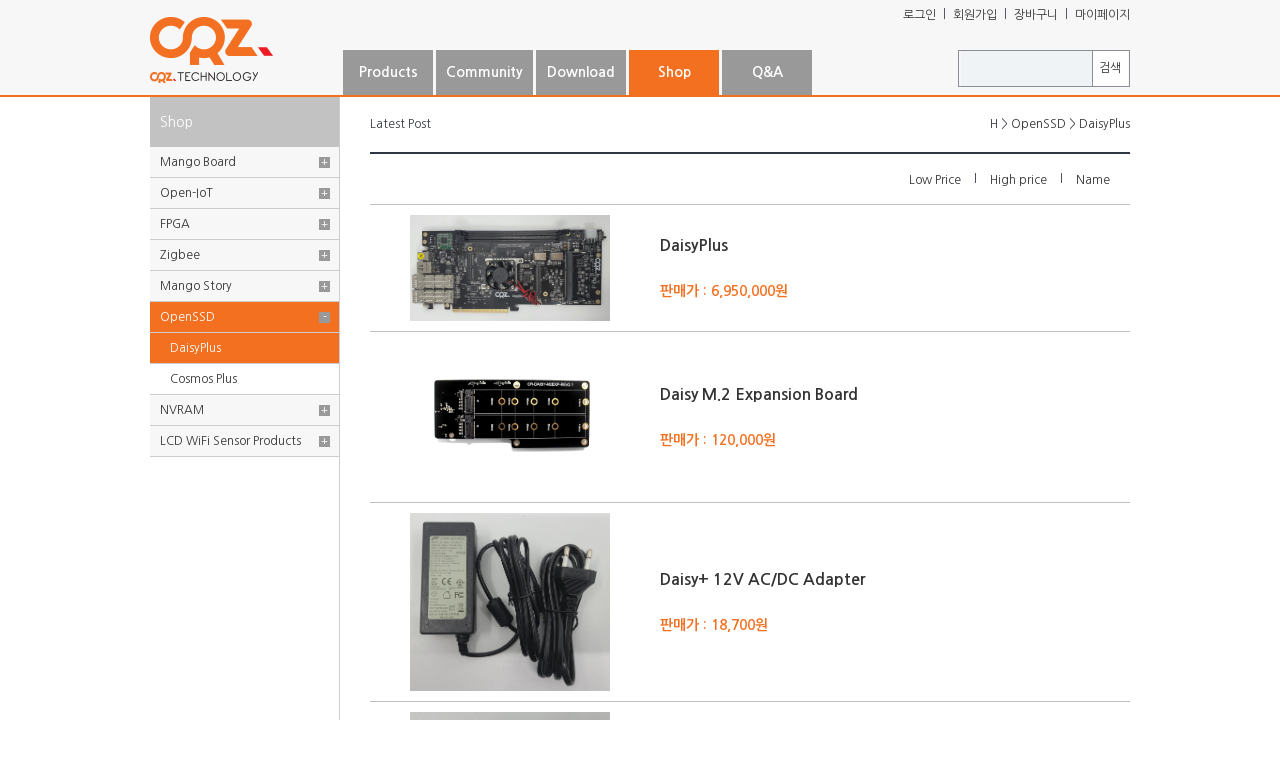

--- FILE ---
content_type: text/html; charset=UTF-8
request_url: http://crz-mart.com/shop/shopbrand.html?type=M&xcode=003&mcode=003
body_size: 11677
content:

<!DOCTYPE html PUBLIC "-//W3C//DTD HTML 4.01 Transitional//EN" "http://www.w3.org/TR/html4/loose.dtd">
<html>
<head>
<meta http-equiv="CONTENT-TYPE" content="text/html;charset=UTF-8">
<META http-equiv="Expires" content="-1"> 
<META http-equiv="Pragma" content="no-cache"> 
<META http-equiv="Cache-Control" content="No-Cache"> 
<meta http-equiv="Content-Script-Type" content="text/javascript">
<meta http-equiv="Content-Style-Type" content="text/css">
<meta http-equiv="X-UA-Compatible" content="IE=edge">
<meta name="viewport" content="width=1000">
<meta name="referrer" content="no-referrer-when-downgrade" />
<meta property="og:type" content="website" />
<meta property="og:url" content="http://www.crz-mart.com/shop/shopbrand.html?type=M&xcode=003&mcode=003" />
<script>
    var mtom_default_data = {
        login : "N",
        page_type : "shopbrand",
    };
  var _msTracker = window._msTracker = window._msTracker || [];
  _msTracker.push(['setRequestMethod', 'POST']);
  _msTracker.push(['setCustomDimension', 1, JSON.stringify(mtom_default_data)]);
  _msTracker.push(['trackPageView']);
  _msTracker.push(['enableLinkTracking']);
  (function() {
    var u="https://mk-log.makeshop.co.kr";
    _msTracker.push(['setTrackerUrl', u+'/analytics/events']);
    _msTracker.push(['setSiteId', 'mk-crztech']);
    var d=document, g=d.createElement('script'), s=d.getElementsByTagName('script')[0];
    g.async=true; g.src=u+'/static/js/analytics.js'; s.parentNode.insertBefore(g,s);
  })();
</script>
<title>OpenSSD > DaisyPlus</title>

<link type="text/css" rel="stylesheet" href="/shopimages/crztech/template/work/4119/common.css?r=1743627429" /><script type="text/javascript" src="https://ajax.googleapis.com/ajax/libs/jquery/1.8.0/jquery.min.js"></script>
</head>
<body>
<script type="text/javascript" src="/js/jquery-1.7.2.min.js"></script><script type="text/javascript" src="/js/lazyload.min.js"></script>
<script type="text/javascript">
function getCookiefss(name) {
    lims = document.cookie;
    var index = lims.indexOf(name + "=");
    if (index == -1) {
        return null;
    }
    index = lims.indexOf("=", index) + 1; // first character
    var endstr = lims.indexOf(';', index);
    if (endstr == -1) {
        endstr = lims.length; // last character
    }
    return unescape(lims.substring(index, endstr));
}
</script><script type="text/javascript">
var MOBILE_USE = '';
var DESIGN_VIEW = 'PC';

if (DESIGN_VIEW == 'RW' && typeof changeNaviTitleText == 'undefined') {
    // 상단 타이틀 변경
    function changeNaviTitleText(newText) {
        const naviTitleElement = document.querySelector('.navi-title span');
        if (naviTitleElement) {
            naviTitleElement.textContent = newText;
        }
    }
}
</script><script type="text/javascript" src="/js/flash.js"></script>
<script type="text/javascript" src="/js/neodesign/rightbanner.js"></script>
<script type="text/javascript" src="/js/bookmark.js"></script>
<style type="text/css">

.MS_search_word { }

</style>

<script type="text/javascript" src="/js/jquery.shopbrand.js"></script>

<script type="text/javascript">

var pre_ORBAS = '';
var pre_min_amount = '1';
var pre_product_uid = '';
var pre_product_name = '';
var pre_product_price = '';
var pre_option_type = '';
var pre_option_display_type = '';
var pre_optionJsonData = '';
var IS_LOGIN = 'false';
var is_bulk = 'N';
var bulk_arr_info = [];
var pre_min_add_amount = '1';
var pre_max_amount = '100000';

    var is_unify_opt = '1' ? true : false; 
    var pre_baskethidden = '';

var is_unify_opt = true;
var ORBAS = '';
var min_amount = '1';
var min_add_amount = '1';
var max_amount = '100000';
var product_uid = '';
var product_name = '';
var product_price = '';
var option_type = '';
var option_display_type = '';
var is_dummy = null;
var is_exist = null;
var optionJsonData = '';
var view_member_only_price = '';
var IS_LOGIN = 'false';
var shop_language = 'kor';
var is_bulk = 'N';
var bulk_arr_info = [];
var use_option_limit = '';
var design_view = 'PC';

</script>

<link type="text/css" rel="stylesheet" href="/shopimages/crztech/template/work/4119/shopbrand.css?t=201504231821" />
<div id='blk_scroll_wings'><script type='text/javascript' src='/html/shopRbanner.html?param1=1' ></script></div>
<div id='cherrypicker_scroll'></div>
<div id="wrap">
    <div id="header">
	<div class="wrap">
		<div class="block1">
			<a href="http://www.mangoboard.com/main/"><h1 class="logo"><span class="blind">CRZ.TECHNOLOGY</span></h1></a>
			<a href="http://www.mangoboard.com/main/?cate1=9" class="menu"><b>Products</b></a>
			<a href="http://www.mangoboard.com/main/?cate1=10" class="menu"><b>Community</b></a>
			<a href="http://www.mangoboard.com/main/?cate1=23" class="menu"><b>Download</b></a>
			<a href="/" class="menu on"><b>Shop</b></a>
			<a href="http://www.mangoboard.com/board/" class="menu"><b>Q&A</b></a>
		</div>

		<div style="position:absolute;top:0px;right:0px;line-height:28px;">
						<a href="/shop/member.html?type=login">로그인</a> ㅣ 
			<a href="/shop/idinfo.html">회원가입</a> ㅣ 
						<a href="/shop/basket.html">장바구니</a> ㅣ 
			<a href="/shop/confirm_login.html?type=myorder">마이페이지</a>
		</div>

		<div class="block2 top_search">
			<form action="/shop/shopbrand.html" method="post" name="search">				<input name="search" onkeydown="CheckKey_search();" value=""  class="MS_search_word" /><a href="javascript:search_submit();">검색</a>
			</form>		</div>
	</div>
</div>
<script type="text/javascript" src="/shopimages/crztech/template/work/4119/header.1.js?t=201507140935"></script>
    <div id="middle">
		<div class="wrap">





			<div class="block1 left_menu" id="left_menu_wrap">
	<h2 class="title">Shop</h2>
	<ul class="main">
				<li class="depth2"><a href="/shop/shopbrand.html?type=X&xcode=006" class="link ">Mango Board</a>
			<ul class="sub">
								<li class="depth3"><a href="/shop/shopbrand.html?type=M&xcode=006&mcode=016" class="link2 ">CPU Modules</a></li>
								<li class="depth3"><a href="/shop/shopbrand.html?type=M&xcode=006&mcode=024" class="link2 ">Mango-AM62Px</a></li>
								<li class="depth3"><a href="/shop/shopbrand.html?type=M&xcode=006&mcode=023" class="link2 ">Mango-AM62x</a></li>
								<li class="depth3"><a href="/shop/shopbrand.html?type=M&xcode=006&mcode=020" class="link2 ">CDS100(RS485)</a></li>
								<li class="depth3"><a href="/shop/shopbrand.html?type=M&xcode=006&mcode=021" class="link2 ">Renesas Synergy</a></li>
								<li class="depth3"><a href="/shop/shopbrand.html?type=M&xcode=006&mcode=001" class="link2 ">MangoM32(STM32F103)</a></li>
								<li class="depth3"><a href="/shop/shopbrand.html?type=M&xcode=006&mcode=002" class="link2 ">MangoM32F2(STM32F207)</a></li>
								<li class="depth3"><a href="/shop/shopbrand.html?type=M&xcode=006&mcode=019" class="link2 ">Mango-M32F4</a></li>
								<li class="depth3"><a href="/shop/shopbrand.html?type=M&xcode=006&mcode=003" class="link2 ">Mango-E-Toi(STM32F103)</a></li>
								<li class="depth3"><a href="/shop/shopbrand.html?type=M&xcode=006&mcode=004" class="link2 ">MangoZ1(STM32+ZIGBEE)</a></li>
								<li class="depth3"><a href="/shop/shopbrand.html?type=M&xcode=006&mcode=007" class="link2 ">MangoAK1(ATmega 128)</a></li>
								<li class="depth3"><a href="/shop/shopbrand.html?type=M&xcode=006&mcode=008" class="link2 ">Mango1808(AM1808)</a></li>
								<li class="depth3"><a href="/shop/shopbrand.html?type=M&xcode=006&mcode=017" class="link2 ">Mango-AM335x-ST</a></li>
								<li class="depth3"><a href="/shop/shopbrand.html?type=M&xcode=006&mcode=009" class="link2 ">MangoDSC(S3C2416)</a></li>
								<li class="depth3"><a href="/shop/shopbrand.html?type=M&xcode=006&mcode=018" class="link2 ">Mango-IMX6Q</a></li>
								<li class="depth3"><a href="/shop/shopbrand.html?type=M&xcode=006&mcode=022" class="link2 ">Mango-CLS1043A</a></li>
							</ul>
		</li>
				<li class="depth2"><a href="/shop/shopbrand.html?type=X&xcode=001" class="link ">Open-IoT</a>
			<ul class="sub">
								<li class="depth3"><a href="/shop/shopbrand.html?type=M&xcode=001&mcode=003" class="link2 ">IoT Gateway</a></li>
								<li class="depth3"><a href="/shop/shopbrand.html?type=M&xcode=001&mcode=001" class="link2 ">IoT Things</a></li>
							</ul>
		</li>
				<li class="depth2"><a href="/shop/shopbrand.html?type=X&xcode=008" class="link ">FPGA</a>
			<ul class="sub">
								<li class="depth3"><a href="/shop/shopbrand.html?type=M&xcode=008&mcode=001" class="link2 ">GB1 Xilinx Spartan-6</a></li>
								<li class="depth3"><a href="/shop/shopbrand.html?type=M&xcode=008&mcode=002" class="link2 ">GoldenBell2</a></li>
							</ul>
		</li>
				<li class="depth2"><a href="/shop/shopbrand.html?type=X&xcode=007" class="link ">Zigbee</a>
			<ul class="sub">
								<li class="depth3"><a href="/shop/shopbrand.html?type=M&xcode=007&mcode=001" class="link2 ">Module</a></li>
								<li class="depth3"><a href="/shop/shopbrand.html?type=M&xcode=007&mcode=002" class="link2 ">Debug</a></li>
							</ul>
		</li>
				<li class="depth2"><a href="/shop/shopbrand.html?type=X&xcode=002" class="link ">Mango Story</a>
			<ul class="sub">
								<li class="depth3"><a href="/shop/shopbrand.html?type=M&xcode=002&mcode=007" class="link2 ">Mango Story 7(FPGA)</a></li>
								<li class="depth3"><a href="/shop/shopbrand.html?type=M&xcode=002&mcode=001" class="link2 ">Mango Story 6(Firmware)</a></li>
								<li class="depth3"><a href="/shop/shopbrand.html?type=M&xcode=002&mcode=002" class="link2 ">Mango Story 5(Android)</a></li>
								<li class="depth3"><a href="/shop/shopbrand.html?type=M&xcode=002&mcode=003" class="link2 ">Mango Story 4.0(Wince)</a></li>
								<li class="depth3"><a href="/shop/shopbrand.html?type=M&xcode=002&mcode=004" class="link2 ">Mango Story 3.0(실전 STM32)</a></li>
								<li class="depth3"><a href="/shop/shopbrand.html?type=M&xcode=002&mcode=005" class="link2 ">Mango Story 2.0(기본 STM32)</a></li>
								<li class="depth3"><a href="/shop/shopbrand.html?type=M&xcode=002&mcode=006" class="link2 ">Mango Story 1.1</a></li>
							</ul>
		</li>
				<li class="depth2"><a href="/shop/shopbrand.html?type=X&xcode=003" class="link on">OpenSSD</a>
			<ul class="sub">
								<li class="depth3"><a href="/shop/shopbrand.html?type=M&xcode=003&mcode=003" class="link2 on">DaisyPlus</a></li>
								<li class="depth3"><a href="/shop/shopbrand.html?type=M&xcode=003&mcode=001" class="link2 ">Cosmos Plus </a></li>
							</ul>
		</li>
				<li class="depth2"><a href="/shop/shopbrand.html?type=X&xcode=004" class="link ">NVRAM</a>
			<ul class="sub">
								<li class="depth3"><a href="/shop/shopbrand.html?type=M&xcode=004&mcode=001" class="link2 ">TUNA 2.0</a></li>
							</ul>
		</li>
				<li class="depth2"><a href="/shop/shopbrand.html?type=X&xcode=005" class="link ">LCD WiFi Sensor Products</a>
			<ul class="sub">
								<li class="depth3"><a href="/shop/shopbrand.html?type=M&xcode=005&mcode=002" class="link2 ">Wireless</a></li>
								<li class="depth3"><a href="/shop/shopbrand.html?type=M&xcode=005&mcode=003" class="link2 ">Sensor Boards</a></li>
								<li class="depth3"><a href="/shop/shopbrand.html?type=M&xcode=005&mcode=001" class="link2 ">LCDs</a></li>
								<li class="depth3"><a href="/shop/shopbrand.html?type=M&xcode=005&mcode=004" class="link2 ">Camera</a></li>
								<li class="depth3"><a href="/shop/shopbrand.html?type=M&xcode=005&mcode=005" class="link2 ">UART Module</a></li>
								<li class="depth3"><a href="/shop/shopbrand.html?type=M&xcode=005&mcode=006" class="link2 ">JTAG Module</a></li>
								<li class="depth3"><a href="/shop/shopbrand.html?type=M&xcode=005&mcode=007" class="link2 ">Cable</a></li>
								<li class="depth3"><a href="/shop/shopbrand.html?type=M&xcode=005&mcode=008" class="link2 ">Adapter</a></li>
								<li class="depth3"><a href="/shop/shopbrand.html?type=M&xcode=005&mcode=009" class="link2 ">Componets (etc)</a></li>
							</ul>
		</li>
			</ul>
</div>

<script type="text/javascript" src="/shopimages/crztech/template/work/4119/menu.1.js?t=201501091711"></script>
			<div class="block2">
				

				<div class="product_list">
				<div class="caption">
					<div class="title">Latest Post</div>
					<div class="navi">
						<a href="/">H</a>
						 &gt; <a href="/shop/shopbrand.html?xcode=003&type=X">OpenSSD</a>						 &gt; <a href="/shop/shopbrand.html?xcode=003&type=M&mcode=003">DaisyPlus</a>											</div>
				</div>
				
				
				<div class="product_order">
					<a href="javascript:sendsort('price')">Low Price</a> l 
					<a href="javascript:sendsort('price2')">High price</a> l 
										<a href="javascript:sendsort('branddesc')">Name</a>
									</div>
				
								<table cellpadding="0" cellspacing="0" class="list_table">
					<colgroup>
						<col width="280" />
						<col width="*" />
					</colgroup>
										<tr>
						<td class="thumb"><a href="/shop/shopdetail.html?branduid=1979098&xcode=003&mcode=003&scode=&type=X&sort=order&cur_code=003003&search=&GfDT=bml4W1w%3D"><img class="MS_prod_img_m" src="/shopimages/crztech/0030030000022.jpg?1619000521" alt="상품 섬네일" /></a></td>
						<td class="info">
							<ul>
								<li class="dsc"><a href="/shop/shopdetail.html?branduid=1979098&xcode=003&mcode=003&scode=&type=X&sort=order&cur_code=003003&search=&GfDT=bml4W1w%3D"><span class='MK-product-icons'></span> DaisyPlus</a></li>
								<!--li class="manufacture"><a href="/shop/shopdetail.html?branduid=1979098&xcode=003&mcode=003&scode=&type=X&sort=order&cur_code=003003&search=&GfDT=bml4W1w%3D">제조사 : DaisyPlus</a></li-->
								<li class="price"><a href="/shop/shopdetail.html?branduid=1979098&xcode=003&mcode=003&scode=&type=X&sort=order&cur_code=003003&search=&GfDT=bml4W1w%3D">판매가 : 6,950,000원</a></li>
							</ul>
						</td>
					</tr>
										<tr>
						<td class="thumb"><a href="/shop/shopdetail.html?branduid=1979461&xcode=003&mcode=003&scode=&type=X&sort=order&cur_code=003003&search=&GfDT=bml%2FW10%3D"><img class="MS_prod_img_m" src="/shopimages/crztech/0030030000032.jpg?1625653778" alt="상품 섬네일" /></a></td>
						<td class="info">
							<ul>
								<li class="dsc"><a href="/shop/shopdetail.html?branduid=1979461&xcode=003&mcode=003&scode=&type=X&sort=order&cur_code=003003&search=&GfDT=bml%2FW10%3D"><span class='MK-product-icons'></span> Daisy M.2 Expansion Board</a></li>
								<!--li class="manufacture"><a href="/shop/shopdetail.html?branduid=1979461&xcode=003&mcode=003&scode=&type=X&sort=order&cur_code=003003&search=&GfDT=bml%2FW10%3D">제조사 : Daisy</a></li-->
								<li class="price"><a href="/shop/shopdetail.html?branduid=1979461&xcode=003&mcode=003&scode=&type=X&sort=order&cur_code=003003&search=&GfDT=bml%2FW10%3D">판매가 : 120,000원</a></li>
							</ul>
						</td>
					</tr>
										<tr>
						<td class="thumb"><a href="/shop/shopdetail.html?branduid=1982002&xcode=003&mcode=003&scode=&type=X&sort=order&cur_code=003003&search=&GfDT=am53Uw%3D%3D"><img class="MS_prod_img_m" src="/shopimages/crztech/0030030000052.jpg?1675928737" alt="상품 섬네일" /></a></td>
						<td class="info">
							<ul>
								<li class="dsc"><a href="/shop/shopdetail.html?branduid=1982002&xcode=003&mcode=003&scode=&type=X&sort=order&cur_code=003003&search=&GfDT=am53Uw%3D%3D"><span class='MK-product-icons'></span> Daisy+  12V AC/DC Adapter</a></li>
								<!--li class="manufacture"><a href="/shop/shopdetail.html?branduid=1982002&xcode=003&mcode=003&scode=&type=X&sort=order&cur_code=003003&search=&GfDT=am53Uw%3D%3D">제조사 : </a></li-->
								<li class="price"><a href="/shop/shopdetail.html?branduid=1982002&xcode=003&mcode=003&scode=&type=X&sort=order&cur_code=003003&search=&GfDT=am53Uw%3D%3D">판매가 : 18,700원</a></li>
							</ul>
						</td>
					</tr>
										<tr>
						<td class="thumb"><a href="/shop/shopdetail.html?branduid=1982001&xcode=003&mcode=003&scode=&type=X&sort=order&cur_code=003003&search=&GfDT=amd3Ug%3D%3D"><img class="MS_prod_img_m" src="/shopimages/crztech/0030030000042.jpg?1675928481" alt="상품 섬네일" /></a></td>
						<td class="info">
							<ul>
								<li class="dsc"><a href="/shop/shopdetail.html?branduid=1982001&xcode=003&mcode=003&scode=&type=X&sort=order&cur_code=003003&search=&GfDT=amd3Ug%3D%3D"><span class='MK-product-icons'></span> Daisy+ Power Cable</a></li>
								<!--li class="manufacture"><a href="/shop/shopdetail.html?branduid=1982001&xcode=003&mcode=003&scode=&type=X&sort=order&cur_code=003003&search=&GfDT=amd3Ug%3D%3D">제조사 : </a></li-->
								<li class="price"><a href="/shop/shopdetail.html?branduid=1982001&xcode=003&mcode=003&scode=&type=X&sort=order&cur_code=003003&search=&GfDT=amd3Ug%3D%3D">판매가 : 11,000원</a></li>
							</ul>
						</td>
					</tr>
									</table>
				

				<center style="margin-top:20px;">
				<div class="page_wrap">
					<a class="prev_off"><span class="blind">[이전]</span></a><a href="/shop/shopbrand.html?type=X&xcode=003&mcode=003&sort=&page=1" class="on">1</a><a class="next_off"><span class="blind">[다음]</span></a>				</div>
				</center>

				


							</div>


			</div>




        </div><!-- #contentWrap -->
    </div><!-- #contentWrapper-->
    <hr />
    <div id="footer">
	<div class="block1">
		<div class="wrap">
			<div class="share">
				<a href="#" onclick="snsShare('facebook');return false;" class="facebook"><span class="blind">페이스북 알리기</span></a>
				<a href="#" onclick="snsShare('twitter');return false;" class="twitter"><span class="blind">트위터 알리기</span></a>
				<a href="#" onclick="snsShare('google');return false;" class="google"><span class="blind">구글+ 알리기</span></a>
			</div>
			<a href="#" onclick="$(window).scrollTop(0);return false;" class="btn_goTop"><span class="blind">위로</span></a>
		</div>
	</div>
	<div class="block2">
		<div class="wrap">
			<h1 class="logo"><span class="blind">CRZ.TECHNOLOGY</span></h1>
			<p class="copy">
				<a href="javascript:view_join_terms();"><b>이용약관</b></a>&nbsp;&nbsp;|&nbsp;&nbsp;<a href="javascript:bottom_privacy();"><b>개인정보취급방침</b></a><br>
				씨알지 테크놀러지(주)&nbsp;&nbsp;|&nbsp;&nbsp;통신판매신고번호 : 제 2011-경기성남-0640호&nbsp;&nbsp;ㅣ&nbsp;&nbsp;개인정보관리 책임자 : 전종인&nbsp;&nbsp;ㅣ&nbsp;&nbsp;사업자등록번호 : 129-86-34993<br>				
				대표 : 박선호&nbsp;&nbsp;|&nbsp;&nbsp;경기도 성남시 분당구 야탑동 분당테크노파크 D동 905호, 463-760&nbsp;&nbsp;|&nbsp;&nbsp;Tel : 031-701-5057&nbsp;&nbsp;|&nbsp;&nbsp;Fax : 031-701-5024&nbsp;&nbsp;|&nbsp;&nbsp;help@crz-tech.com<br>
				703 D-dong Bundang Techno Park 151 Yatap dong Bundang gu, Sungnam-City, Kyungki-Do, 463-760<br>
				
				<span style="color:#979797;">Copyright ⓒ2014 CRZ. All Right Reserved.</span><br>
			</p>
		</div>
	</div>
</div></div><!-- #wrap -->

<style type="text/css">

/** 옵션 미리보기 기본 스타일, 변경시에는 앞에 #MK_opt_preview 를 붙여서 개별디자인에 넣으면 ok **/
.mk_option_preview_outer {
    display : inline;
}
.mk_option_preview {
    background-color : white;
}
.mk_prd_option_list {
    color : #404040;
    font-size : 8pt;
    font-family : dotum;
    list-style : none;
    padding : 3px 3px 0;
    background-color : white;
    border : 1px solid #7899C2;
    width : 170px;
    margin : 0;
    text-align : left;
}

.mk_prd_option_list LI {
    line-height : 1.4;
    margin : 5px 0;
    display : block;
}

.mk_prd_option_list .mk_bt_opt_close {
    text-align : right;
}

.mk_prd_option_list .option-soldout {
    color : red;
}

/** 옵션 미리보기 - 리스트 **/
.mk_prd_option_list LI UL {
    list-style : none;
    padding : 0;
    margin : 4px 0 0 10px;
}

.mk_prd_option_list LI UL LI {
    line-height : 1.4;
    padding : 0;
    margin : 0;
}

.mk_prd_option_list LI H3 {
    margin : 0;
    font-size : 9pt;
}
/** 옵션 미리보기 - 조합 **/
.mk_prd_option_list .option-name {
    padding : 2px;
    background-color : #D6E5F7;
    color : #405F95;
    border-left : 2px solid #BBC9E3;
}
.mk_prd_option_list .option-required {
    color : red;
}
.mk_prd_option_list .mk_opt_oneclick {position: relative; padding-left: 22px; line-height: 19px;}
.mk_prd_option_list .mk_oneclick_image,
.mk_prd_option_list .mk_oneclick_color { position: absolute; top:0; left: 0; border: 1px solid #231f20;}
.mk_prd_option_list .mk_oneclick_image { line-height: 1px;}
.mk_prd_option_list .mk_oneclick_image img {width: 17px; height: 17px;}
.mk_prd_option_list .mk_oneclick_color {display:inline-block; width: 17px; height: 17px;}

</style>

<iframe id="loginiframe" name="loginiframe" style="display: none;" frameborder="no" scrolling="no"></iframe>

<div id='MK_basketpage' name='MK_basketpage' style='position:absolute; visibility: hidden;'></div>

                    <div id="MK_opt_preview" class="mk_option_preview layer-opt-preview" style="position:absolute;z-index:100;top:0;"></div>

                <div id="detailpage" name="detailpage" style="position:absolute; visibility:hidden;"></div>

                    <div id="MS_popup_product_benefit_list" style="display:none"></div>

<form name="product_form" method="post" id="product_form" action="/shop/basket.html">
    <input type="hidden" name="xcode" value="003" />
    <input type="hidden" name="mcode" value="003" />
    <input type="hidden" name="typep" value="X" />
    <input type="hidden" name="MOBILE_USE" value="NO" />
    <input type="hidden" name="ordertype" />
    <input type="hidden" name="list_mode" />
    <input type="hidden" name="listBasketStock" value="Y" />
    <input type="hidden" name="is_wish_opt" value="" />
    <input type="hidden" name="listBuyPvdOrderType" id="listBuyPvdOrderType" value="" />
    <input type="hidden" name="is_list_buy" value="8" />
    <input type="hidden" name="BasketBasam" id="BasketBasam" value="N" />
    <input type="hidden" name="nowBasketCount" id="nowBasketCount" value="0" />
    <input type="hidden" name="BasketMaxCount" id="BasketMaxCount" value="200" />
    <input type="hidden" name="listBuySelectCount" id="listBuySelectCount" value="N" />
    <input type="hidden" name="listBuyTempid" id="listBuyTempid" value="" />
    <input type="hidden" name="listBuyBuyOpt" id="listBuyBuyOpt" value="N" />
    <input type="hidden" name="wish_action_type" value="insert" />
    <input type="hidden" name="page_type" value="shopbrand" />
    <input type="hidden" name="wish_data_type" value="ones" />
</form>

<form action="/shop/shopbrand.html" method="post" name="hashtagform">
    <input type="hidden" name="search" />
    <input type="hidden" name="search_ref" value="hashtag" />
</form> 

    <script src="/js/category_search_filter.js?v=1742875177"></script>
    <script>
        // 분류 내 정렬 시 category_search_filter 값을 바로 사용하기 때문에 window.load 이벤트 제외함
        var category_search_filter;
        if (document.querySelectorAll("input[name^='category_filter_item[']").length > 0) {
            category_search_filter = new CategorySearchFilter({
                xcode: "003",
                mcode: "003",
                scode: "",
                type: "X",
                sort: "order",                auto_submit: true,
                display_color : false
            });
            category_search_filter.event();
        }
    </script>

    <script src="/js/wishlist.js?v=1762822839"></script>
    <script>
        window.addEventListener('load', function() {
            var makeshop_wishlist = new makeshopWishlist();
            makeshop_wishlist.init();
            makeshop_wishlist.observer();
        });
    </script>

<script type="text/javascript" src="/js/neodesign/detailpage.js?ver=1764032444"></script>
<script type="text/javascript" src="/js/neodesign/product_list.js?r=20260127014005"></script>
<script type="text/javascript" src="/js/jquery.language.js"></script>
<script type="text/javascript" src="/js/neodesign/basket_send.js?ver=r245787"></script>
<script type="text/javascript" src="/js/jquery-datepicker-ko.js"></script>
<script type="text/javascript" src="/js/shopbrand.js"></script>

<script type="text/javascript">



function CheckKey_search() {
    key = event.keyCode;
    if (key == 13) {
        
        document.search.submit();
    }
}

function search_submit() {
    var oj = document.search;
    if (oj.getAttribute('search') != 'null') {
        var reg = /\s{2}/g;
        oj.search.value = oj.search.value.replace(reg, '');
        oj.submit();
    }
}

function topnotice(temp, temp2) {
    window.open("/html/notice.html?date=" + temp + "&db=" + temp2, "", "width=450,height=450,scrollbars=yes");
}
function notice() {
    window.open("/html/notice.html?mode=list", "", "width=450,height=450,scrollbars=yes");
}

        function view_join_terms() {
            window.open('/html/join_terms.html','join_terms','height=570,width=590,scrollbars=yes');
        }

    function bottom_privacy() {
        window.open('/html/privacy.html', 'privacy', 'height=570,width=590,scrollbars=yes');
    }

var db = 'crztech';

var baskethidden = '';

function send_wish_brand(idx) {
    login_chk(); return;
    var _form = document.product_form;
    var _j_form = $('#product_form');
    if (true === check_product_auth(idx, 'adult')) {
            var adult_alert_msg = (idx == 'ALL') ? "성인인증이 필요한 상품이 포함되어 있습니다.\n성인인증페이지로 이동하시겠습니까?" : "이 상품은 성인인증이 필요합니다.\n성인인증페이지로 이동하시겠습니까?";
    if (true === confirm(adult_alert_msg)) {
        location.href = "/shop/adult.html?type=shopbrand&code=003&mcode=003&scode=&xtype=X&is_list_buy=8&adult_return_url=%2Fshop%2Fshopbrand.html%3Ftype%3DM%26xcode%3D003%26mcode%3D003";
        return;
    } else {
        // 취소시 페이지 이동X
        return;
    }

    }
    if (false === create_option_input_list(_form, 'wish', idx)) {
        return;
    }

    jQuery.ajax({
        url  : 'wish.action.html',
        type : 'POST',
        data : _j_form.serializeArray(),
        dataType: 'json',
        success: function(response) {
            if (response.success == true) {
                alert("Wish List에 등록되었습니다.\n장바구니 또는 마이페이지 상품보관함에서\n확인하실 수 있습니다.");
            } else {
                if (response.message != '') {
                    alert(response.message);
                }
                return;
            }
        }
    });
    return;
}function login_chk() {
    alert('회원에게만 제공이 되는 서비스입니다.\n우선 로그인을 하여 주시기 바랍니다.');
    location.href = "/shop/member.html?type=shopbrand&code=003&mcode=003&scode=&xtype=X";
}
function send_brand(temp, idx) {
    var _form = document.product_form;
    var _j_form = $('#product_form');   
    _form.listBuySelectCount.value = 'N'; // 선택상품값 초기화

    if (temp == 'baro') {
        _form.ordertype.value ='baro';
        _form.ordertype.value += "|parent.|layer";
        _form.target = "loginiframe";
    } else {
        _form.ordertype.value = '';
        _form.target = "";
    }
    if (true === check_product_auth(idx, 'adult')) {
            var adult_alert_msg = (idx == 'ALL') ? "성인인증이 필요한 상품이 포함되어 있습니다.\n성인인증페이지로 이동하시겠습니까?" : "이 상품은 성인인증이 필요합니다.\n성인인증페이지로 이동하시겠습니까?";
    if (true === confirm(adult_alert_msg)) {
        location.href = "/shop/adult.html?type=shopbrand&code=003&mcode=003&scode=&xtype=X&is_list_buy=8&adult_return_url=%2Fshop%2Fshopbrand.html%3Ftype%3DM%26xcode%3D003%26mcode%3D003";
        return;
    } else {
        // 취소시 페이지 이동X
        return;
    }

    }
    if (false === create_option_input_list('product_form', 'basket', idx, temp)) {
        _form.ordertype.value = '';
        _form.target = "";
        return;
    }
    _form.action = 'basket.html';
    _form.list_mode.value = 'brand_basket';
    common_basket_send(_form, true);
} //function send_brand(temp, idx)
function pager_move(url) {
    // 체크박스 가상태그 있는 경우에만 사용
    if ($(".MS_product_checkbox") != undefined) {
        var check_cnt = 0;
        $.each($(".MS_product_checkbox"), function() {
            if (true == $(this).is(":checked") && $(this).attr('disabled') != 'disabled') {
                check_cnt++;
            }
        });
        // 하나라도 체크하면 confirm창 띄움
        if (check_cnt > 0 && (false === confirm('페이지 이동 시, 선택한 상품이 초기화 됩니다. 이동하시겠습니까?'))) return;
    }
    location.href = url;
}


function sendsort(temp) {        var filter_keyword_ids = "";
        if (typeof category_search_filter !== 'undefined' && category_search_filter.items.length > 0) {
            var itemKeywordIds = category_search_filter.items.map(item => item.keyword_id);
            filter_keyword_ids = itemKeywordIds.join(",");
        }
        location.href = "/shop/shopbrand.html?xcode=003&mcode=003&type=X&scode=&sort=" + temp + "&filter_keyword_ids="+filter_keyword_ids;
}

function pagemove(temp) {
    location.href = "/shop/shopbrand.html?xcode=003&mcode=003&type=X&scode=&page=" + temp + "&sort=order";
}

function go_hashtag(search) {
    document.hashtagform.search.value = search;
    document.hashtagform.submit();
}   

function hanashopfree() {
    
}

        function changeviewtype(type) {            location.href = "/shop/shopbrand.html?xcode=003&mcode=003&type=X&scode=&sort=order&viewtype=" + type;
        }

    (function ($) {
        $(function() {
            //select_sort
            $('#MS_select_sort').change(function() {
                sendsort(this.options[this.selectedIndex].value);
            });

            $('#MS_select_category, #MS_select_category2').change(function() {                location.href = this.options[this.selectedIndex].value;
            });
        });
    })(jQuery);

</script>
    <style type="text/css">
        .setPopupStyle { height:100%; min-height:100%; overflow:hidden !important; touch-action:none; }
    </style>
    <script src="/js/referer_cookie.js"></script>
    <script>
        window.addEventListener('load', function() {
            var referer_cookie = new RefererCookie();
            referer_cookie.addService(new EnuriBrandStoreCookie());
            referer_cookie.handler();
        });
    </script><script type="text/javascript">
if (typeof getCookie == 'undefined') {
    function getCookie(cookie_name) {
        var cookie = document.cookie;
        if (cookie.length > 0) {
            start_pos = cookie.indexOf(cookie_name);
            if (start_pos != -1) {
                start_pos += cookie_name.length;
                end_pos = cookie.indexOf(';', start_pos);
                if (end_pos == -1) {
                    end_pos = cookie.length;
                }
                return unescape(cookie.substring(start_pos + 1, end_pos));
            } else {
                return false;
            }
        } else {
            return false;
        }
    }
}
if (typeof setCookie == 'undefined') {
    function setCookie(cookie_name, cookie_value, expire_date, domain) {
        var today = new Date();
        var expire = new Date();
        expire.setTime(today.getTime() + 3600000 * 24 * expire_date);
        cookies = cookie_name + '=' + escape(cookie_value) + '; path=/;';

        if (domain != undefined) {
            cookies += 'domain=' + domain +  ';';
        }  else if (document.domain.match('www.') != null) {
            cookies += 'domain=' + document.domain.substr(3) + ';';
        }
        if (expire_date != 0) cookies += 'expires=' + expire.toGMTString();
        document.cookie = cookies;
    }
}



function MSLOG_loadJavascript(url) {
    var head= document.getElementsByTagName('head')[0];
    var script= document.createElement('script');
    script.type= 'text/javascript';
    var loaded = false;
    script.onreadystatechange= function () {
        if (this.readyState == 'loaded' || this.readyState == 'complete')
        { if (loaded) { return; } loaded = true; }
    }
    script.src = url;
    head.appendChild(script);
}
var MSLOG_charset = "euc-kr";
var MSLOG_server  = "/log/log22";
var MSLOG_code = "crztech";
var MSLOG_var = "[base64]";

//파워앱에서만 사용
try {
    var LOGAPP_var = "";
    var LOGAPP_is  = "N";
    if (LOGAPP_is == "Y" && LOGAPP_var != "") {
        var varUA = navigator.userAgent.toLowerCase(); //userAgent 값 얻기
        if (varUA.match('android') != null) { 
            //안드로이드 일때 처리
            window.android.basket_call(LOGAPP_var);
        } else if (varUA.indexOf("iphone")>-1||varUA.indexOf("ipad")>-1||varUA.indexOf("ipod")>-1) { 
            //IOS 일때 처리
            var messageToPost = {LOGAPP_var: LOGAPP_var};
            window.webkit.messageHandlers.basket_call.postMessage(messageToPost);
        } else {
            //아이폰, 안드로이드 외 처리
        }
    }
} catch(e) {}
//파워앱에서만 사용 END

if (document.charset) MSLOG_charset = document.charset.toLowerCase();
if (document.characterSet) MSLOG_charset = document.characterSet.toLowerCase();  //firefox;
MSLOG_loadJavascript(MSLOG_server + "/js/mslog.js?r=" + Math.random());


</script>
<meta http-equiv="ImageToolbar" content="No" />
<script type="text/javascript" src="/js/cookie.js"></script>
<script type="text/javascript">
function __mk_open(url, name, option) {
    window.open(url, name, option);
    //return false;
}

function action_invalidity() {
    return false;
}
document.oncontextmenu = action_invalidity;
</script>
<script type="text/javascript"></script><script type="text/javascript"></script><script>


function getInternetExplorerVersion() {
    var rv = -1;
    if (navigator.appName == 'Microsoft Internet Explorer') {
    var ua = navigator.userAgent;
    var re = new RegExp("MSIE ([0-9]{1,}[\.0-9]{0,})");
    if (re.exec(ua) != null)
    rv = parseFloat(RegExp.$1);
    }
    return rv;
}

function showcherrypickerWindow(height,mode,db){
    cherrypicker_width = document.body.clientWidth;
    var isIe = /*@cc_on!@*/false;
    if (isIe) {
        cherrypicker_width = parseInt(cherrypicker_width + 18);
    }
    setCookie('cherrypicker_view','on', 0);

    
    document.getElementById('cherrypicker_layer').style.display = "block";
    document.getElementById('cherrypicker_layer').innerHTML = Createflash_return(cherrypicker_width,'','/flashskin/CherryPicker.swf?initial_xml=/shopimages/crztech/cherrypicker_initial.xml%3Fv=1769445605&product_xml=/shopimages/crztech/%3Fv=1769445605', 'cherrypicker_flash', '');
}

function load_cherrypicker(){
    cherrypicker_check = true;

    if (!document.getElementById('cherrypicker_layer')) {
        return;
    }


}
</script>
<script src="/js/product_rollover_image.js"></script>
<script>
    window.addEventListener('load', () => {
        // 페이지 로딩 시 롤오버 이미지가 존재하는 경우에만 스크립트 실행
        setTimeout(function () {
            // 페이지 로딩 시 롤오버 이미지가 존재하는 경우에만 스크립트 실행
            if (document.querySelectorAll('[rollover_onimg]').length > 0) {
                var productRolloverImage = new ProdctRolloverImage("pc");
                productRolloverImage.event();
            }
        }, 2000);
    });
</script>

<script type="text/javascript">
(function ($) {
    var discount_remain_timeout = setTimeout(function() {
        if (jQuery('.MS_remain_date').length > 0) {
            var discount_remain_timer = setInterval(function() {
                var now = new Date().getTime();
                jQuery('.MS_remain_date').each(function(idx, el) {
                    if (jQuery(el).attr('value').length > 0 && jQuery(el).attr('value') != '종료일 미정') {
                        var _end_date = new Date(jQuery(el).attr('value')).getTime();
                        var _remain_date = _end_date - now;

                        if (_remain_date <= 0) {
                            jQuery(this).html('');
                        } else {
                            _d = Math.floor(_remain_date / (1000 * 60 * 60 * 24));
                            _h = Math.floor((_remain_date % (1000 * 60 * 60 * 24)) / (1000 * 60 * 60));
                            _m = Math.floor((_remain_date % (1000 * 60 * 60)) / (1000 * 60));
                            _s = Math.floor(_remain_date % (1000 * 60) / 1000);

                            jQuery(el).html(_d + "일 " + _h + "시간 " + _m + "분 " + _s + "초");
                        }
                    }
                });
            }, 1000);
        }
    }, 1000);
})(jQuery);
</script><script type="text/javascript">
if (document.cookie.indexOf("app_agent=power_app") >= 0) {
    
}
</script>		    <script type='text/javascript' src='https://app.malltail.com/global_shopping/script.php?_=makeshop'></script>
<script type="text/javascript" src="/shopimages/crztech/template/work/4119/common.js?r=1438329305"></script>


</body>
</html>

--- FILE ---
content_type: text/css
request_url: http://crz-mart.com/shopimages/crztech/template/work/4119/common.css?r=1743627429
body_size: 9173
content:
@import url(http://fonts.googleapis.com/earlyaccess/nanumgothic.css);
/*
@font-face{
	font-family:ng;
	src:url('http://crztech.ithelper.kr/inc/font/NanumGothic.eot');
	src:url('http://crztech.ithelper.kr/inc/font/NanumGothic.eot?#iefix') format('embedded-opentype'),
	url('http://crztech.ithelper.kr/inc/font/NanumGothic.woff') format('woff'),
	url('http://crztech.ithelper.kr/inc/font/NanumGothic.ttf') format('truetype');
}
*/
/*
========================================================================
RESET
========================================================================
*/
/* global rest */
html, body {
    height: 100%;
}
html, body, pre,
h1, h2, h3, h4, h5, h6,
dl, dt, dd, ul, li, ol,
th, td, p, blockquote,
form, fieldset, legend,
menu, nav, section, hgroup, article, header, aside, footer,
input, select, textarea, button {
    margin: 0;
    padding: 0;
}
body,
h1, h2, h3, h4, h5, h6, table,
input, select, textarea, a {
    font-size: 12px;
    /*line-height: 1.25;*/
    color: #777;
    font-family: 'Nanum Gothic', 'Nanum Gothic' , Dotum, AppleGothic, Helvetica, sans-serif;
}
h1, h2, h3, h4, h5, h6 {
    font-weight: normal;
}
img, fieldset,button {
    border:0 none;
}
img {
    vertical-align: top;
}
li {
    /*list-style: none;*/
}
hr, caption, legend {
    display: none;
}
a { 
    color: #787878;
    text-decoration: none;
}
a:hover {
}
button {
    overflow: hidden;
    cursor: pointer;
}
button span {
    visibility: hidden;
}
address, em {
    font-style: normal;
}
button, input, select, textarea, a {
    vertical-align: middle;
}
select {
    line-height: 18px;
    height: 18px;
}
input:focus {
    outline: none;
}
table {
    width: 100%;
    border-collapse: collapse;
    border-spacing: 0;
    table-layout: fixed;
    word-wrap: break-word;
    word-break: keep-all;
}
/*
========================================================================
공통 class
========================================================================
*/
/* image replace, hidden text */
.ir *,
.blind { z-index:-1; position: absolute; display: block; left: 0; top: 0; overflow: hidden; visibility: hidden; width: 0; height: 0; text-indent: -9999px; }
/* block, inline */
.d-block { display: block;}
.d-inline { display: inline;}
/* form */
.txt-right { text-align: right; }
.txt-input1 { padding: 2px 0 0 2px; height: 17px; line-height: 17px; border: 1px solid #e2e9ef; border-top: 1px solid #aaadb2; }
.txt-input2 { padding: 2px 0 0 2px; height: 17px; line-height: 17px; border: 1px solid #dcdcdc; }
.MS_input_txt { margin-right:5px; padding: 2px 0 0 2px; line-height: 17px; border: 1px solid #dcdcdc; }
.txt-disabled { background-color: #f6f6f6; }
.chk-rdo { width: 13px; height: 13px; vertical-align: middle; }
.txt-area1 { overflow-y: scroll; padding: 2px 0 0 2px; line-height: 17px; border: 1px solid #e2e9ef; border-top: 1px solid #aaadb2; }
/* file add trick */
.file-wrap { display: inline-block; overflow: hidden; position: relative; height: 23px; width: 280px; vertical-align: middle; background: url(/images/btn/h20_trick_fileadd.gif) no-repeat right 0; }
.file-wrap .file-txt { float: left; border: 0 none; height: 18px; font-size: 12px; line-height: 18px; width: 198px; border: 1px solid #ccc; }
.file-wrap .file-trick { cursor: pointer; position: absolute; right: 0px; top: 0; right: 0; width: 100px; height: 20px; background: none; border: 0 none; opacity: 0; filter: alpha(opacity=0); }
/* font-color */
.fc-red { color: #bd101b; }
.fc-blue { color: #2c6b9e; }
.MS_option_price { color: #FF3C00; }
/* bold */
.bold { font-weight: bold; }
/* float clear */
.clear {zoom: 1;}
.clear:after {content: ""; display: block; clear: both;}
/* margin */
.mr-5 { margin-right: 5px;}
.mr-10 { margin-right: 10px; }
.mr-15 { margin-right: 15px; }
.mr-20 { margin-right: 20px; }
.ml-5 { margin-left: 5px; }
.ml-10 { margin-left: 10px; }
.ml-15 { margin-left: 15px; }
.ml-20 { margin-left: 20px; }
.mt-5 { margin-top: 5px; }
.mt-10 { margin-top: 10px; }
.mt-15 { margin-top: 15px; }
.mt-20 { margin-top: 20px; }
.mb-5 { margin-bottom: 5px; }
.mb-10 { margin-bottom: 10px; }
.mb-15 { margin-bottom: 15px; }
.mb-20 { margin-bottom: 20px; }
/* padding */
.pr-5 { padding-right: 5px; }
.pr-10 { padding-right: 10px; }
.pr-15 { padding-right: 15px; }
.pr-20 { padding-right: 20px; }
.pl-5 { padding-left: 5px; }
.pl-10 { padding-left: 10px; }
.pl-15 { padding-left: 15px; }
.pl-20 { padding-left: 20px; }
.pl-30 { padding-left: 30px; }
.pt-5 { padding-top: 5px; }
.pt-10 { padding-top: 10px; }
.pt-15 { padding-top: 15px; }
.pt-20 { padding-top: 20px; }
.pb-5 { padding-bottom: 5px; }
.pb-10 { padding-bottom: 10px; }
.pb-15 { padding-bottom: 15px; }
.pb-20 { padding-bottom: 20px; }
/* table */
table img { vertical-align: middle; }
.tb-bold { font-weight: bold; }
.tb-left,
.tb-center,
.tb-right { padding: 0 10px; }
.tb-btn { padding: 0; }
.tb-left { text-align: left; }
.tb-center { text-align: center; }
.tb-right { text-align: right; }
.tb-label-r5 label { margin-right: 5px; }
.tb-label-r10 label { margin-right: 10px; }
.tb-label-r10 label.last,
.tb-label-r5 label.last{ margin-right: 0; }
/* table-type-1 */
.table-type-1 { border-top: 1px solid #b7b7b7; border-bottom: 1px solid #b7b7b7; }
.table-type-1 th,
.table-type-1 td { padding: 8px 0 8px; background: url(/images/d3/modern_simple/common/dot_h1_w10.gif) repeat-x 0 bottom; }
.table-type-1 tr.nbg th,
.table-type-1 tr.nbg td { background-image: none; }
.table-type-1 tr.bg th,
.table-type-1 tr.bg td { background-color: #f8f8f8; }
.table-type-1 th { font-weight: normal; }
/* table-type-2 */
.table-type-2 { border-top: 1px solid #b7b7b7; border-bottom: 1px solid #b7b7b7; }
.table-type-2 th,
.table-type-2 td { padding: 8px 0 8px; background: url(/images/d3/modern_simple/common/dot_h1_w10.gif) repeat-x 0 bottom; }
.table-type-2 th { font-weight: normal; }
.table-type-2 tr.nbg th,
.table-type-2 tr.nbg td { background-image: none; }
/* 상품리스트 (메인/검색/상품리스트) */
.prd-list { margin-top: 10px; }
.prd-list table td { border: 0; }
.prd-list table .tb-center { padding: 0 10px; }
.prd-list table .info { padding: 5px 0; }
.prd-list .thumb { width: 196px; height: 196px; margin-left: auto; margin-right: auto; font-size:0; line-height: 0; border: 2px solid #f2f4f3; }
.prd-list .thumb a,
.prd-list .thumb img { display: block; width: 100%; height: 100%; }
.prd-list .dsc { margin-top: 15px; font-weight: bold; }
.prd-list .price { margin-top: 5px; font-weight: bold; color: #333; }
/* 장바구니 리스트, 주문상품 리스트 */
.table-cart { margin-top: 10px; margin-bottom :30px; border-bottom: 1px solid #b7b7b7; }
.table-cart thead th { padding: 7px 0 6px; background-color: #ededed; }
.table-cart tbody td,
.table-cart tfoot { background: url(/images/d3/modern_simple/common/dot_h1_w10.gif) repeat-x 0 0; }
.table-cart tbody td { padding: 3px 0 3px; }
.table-cart tbody td .thumb { width: 50px; height: 50px; margin-left: auto; margin-right: auto; font-siez: 0; line-height: 0; border: 2px solid #f6f6f6; }
.table-cart tbody td .thumb a,
.table-cart tbody td .thumb img { display:block; width:50px; height:50px; }
.table-cart tbody td .thumb a { font-size: 0; line-height: 0; }
.table-cart tbody td .d-block { padding-bottom: 3px; }
.table-cart tbody tr.nbg td { background-image: none; }
.table-cart tfoot td { padding: 10px 0; font-weight: bold; }
.table-cart tfoot strong { color: #be101a; }
/* 수량 컨트롤 */
.table-cart .opt-spin { position: relative; width: 36px; height: 20px; margin-left: auto; margin-right: auto; padding-bottom: 3px; }
.table-cart .opt-spin .txt-spin,
.table-cart .opt-spin .btns { float: left; }
.table-cart .opt-spin .txt-spin { width: 22px; height: 18px; padding-right: 2px padding-top: 2px; border: 1px solid #acacac; font-size: 11px; text-align: right; }
.table-cart .opt-spin .btns { width: 12px; height: 20px; margin-top: 3px; }
.table-cart .opt-spin .btns img { overflow: hidden; float: left; text-indent: -999px; background: none; }
/* 주문 - 주문정보 테이블 */
.table-order-info { margin-top: 10px; border-top: 1px solid #b7b7b7; border-bottom: 1px solid #b7b7b7; }
.table-order-info tbody th,
.table-order-info tbody td { padding: 8px 0 7px; background: url(/images/d3/modern_simple/common/dot_h1_w10.gif) repeat-x 0 0; }
.table-order-info tbody th { letter-spacing: -1px; background-color: #ededed; }
.table-order-info tbody th .d-block { font-weight: normal; letter-spacing: 0; }
.table-order-info tbody tr.nbg th,
.table-order-info tbody tr.nbg td { background-image: none; }
/* 마이페이지 디자인 타입2 테이블 리스트, 타이틀 */
.tit-tb-list { margin-top: 30px; font-size: 12px; color: #5f5f5f; padding-left: 10px; background: url(/images/d3/modern_simple/common/bull_h3_sqr_gray.gif) no-repeat 0 45%; }
.table-d2-list { border-top: 2px solid #cdcdcd; border-bottom: 1px solid #cdcdcd; }
.table-d2-list thead th { padding: 6px 0; background-color: #ededed; border-bottom: 2px solid #cdcdcd; }
.table-d2-list tbody td { padding: 6px 0 5px; border-bottom: 1px solid #e3e3e3; }
/* 마이페이지 디자인 타입2 테이블 뷰 */
.table-d2-view { margin-top: 5px; border: 2px solid #cdcdcd; border-bottom: 1px solid #cdcdcd; }
.table-d2-view th, 
.table-d2-view td { padding: 6px 0 5px; border-bottom: 1px solid #cdcdcd; }
.table-d2-view th { font-weight: bold; border-right: 1px solid #e3e3e3; background-color: #ededed; }
/* paging */
.paging { padding-top: 20px; height: 17px; text-align: center; line-height: 0; vertical-align: top; }
.paging li { display: inline;}
.paging li a { overflow: hidden; width: auto; height: 15px; padding: 0 7px; color: #999; cursor: pointer; }
.paging li a:hover,
.paging li.now a { font-weight: bold; letter-spacing: -1px; }
.paging li.first a,
.paging li.prev a,
.paging li.next a,
.paging li.last a { padding: 0 3px; }
.paging li.prev { margin-right: 10px; }
.paging li.next { margin-left: 10px; }
/* 현재위치 */
.loc-navi { text-align: right; }
.loc-navi,
.loc-navi a { color: #999; text-transform: capitalize; }
/* 페이지 타이틀 */
/* 타입 1*/
#content .tit-page { position: relative; margin-top: 20px; font-size: 0; line-height:0; padding-bottom: 12px; border-bottom: 1px solid #d0d0d0; }
#content .tit-page .dsc { position: absolute; right: 0px; top: 15px; font-size: 11px; color: #a5a5a5; letter-spacing: -1px; }
#content .tit-page .dsc em { color:#333; }
/* 타입 2 */
#content .tit-page-2 { position: relative; margin-top: 15px; padding-bottom: 6px; border-bottom: 1px solid #d0d0d0; }
#content .tit-page-2 .dsc { letter-spacing: -1px; display: inline-block; padding-top: 2px; margin-left: 30px; color: #9b9b9b; }
/* 상품 total/정렬 */
.total-sort { zoom: 1; overflow: hidden; padding-bottom: 5px; border-bottom: 1px solid #e5e5e5; }
/* total */
.total-sort .total { float: left; width: auto; }
.total-sort .total dt,
.total-sort .total dd { display: inline; }
.total-sort .total dd { font-weight: bold; }
.total-sort .total dt { text-transform: capitalize; }
/* sort */
.total-sort .sort { float: right; width: auto; display: inline; margin-right: 20px; }
.total-sort .sort li,
.total-sort .sort li a { float: left; width: auto; }
.total-sort .sort li { display: inline; margin-left: 10px; }
/* 게시판 총게시글,PAGE */
.total-page { zoom: 1; overflow: hidden; }
.total-page .total { float: left; width: auto; }
.total-page .page { float: right; width: auto;}
/* 회원 등급 표시 */
/* 타입 1 */
.mem-lvl { zoom: 1; overflow: hidden; padding: 15px 50px 15px 180px; background-color: #ededed; }
.mem-lvl .lvl-img,
.mem-lvl p { position: relative; float: left; }
.mem-lvl .lvl-img { left: -120px; margin-right: -120px; width: 120px; }
.mem-lvl p { width: 100%; padding-top: 10px; line-height: 16px; }
.mem-lvl p em { color: #be101a; font-weight: bold; }
.mem-lvl span.MS_group_reserve_msg,
.mem-lvl span.MS_group_dc_msg {
    color:#F26622;
}
/* 타입 2 */
.mem-lvl-2 { zoom: 1; overflow: hidden; padding: 15px 50px 15px 150px; border: 5px solid #ededed; }
.mem-lvl-2 .lvl-img,
.mem-lvl-2 p { position: relative; float: left; }
.mem-lvl-2 .lvl-img { left: -130px; margin-right: -130px; width: 120px; border-right: 1px solid #ededed; }
.mem-lvl-2 p { width: 100%; padding-top: 10px; line-height: 16px; }
.mem-lvl-2 p em { color: #be101a; font-weight: bold; }
.mem-lvl-2 span.MS_group_reserve_msg,
.mem-lvl-2 span.MS_group_dc_msg {
    color:#F26622;
}

/* 마이페이지 상단 메시지 박스 */
.t-box-msg { padding: 10px 20px; border: 5px solid #ededed; }
.t-box-msg strong { color: #0178d3; }

/*
========================================================================
공통 - 레이어
========================================================================
*/
/*
========================================================================
공통 - 레아웃
========================================================================
*/
/* z-index */
#layerWrap { z-index: 1; }
/* layout */
#header,
#layerWrap,
#contentWrap,
#ftLink .link,
#footer { position: relative; width:100%; margin-left: auto; margin-right: auto; }
#contentWrapper { position: relative; }
#contentWrap:after { content: ""; display: block; clear: both; }
#aside,
#content { position: relative; float: left; }
#content { width: 703px; }

/* 상품 미리보기 레이어 */
#detailpage { position: absolute; top: 100px; display: block; width: 640px; padding: 10px 10px 40px; border: 3px solid #93a4b3; background-color: #fff; }
#detailpage .loc { zoom: 1; overflow: hidden; }
#detailpage .loc span { float: right; width: auto; }
/*
#detailpage .loc span { float: right; width: auto; padding-left: 10px; background: url(/images/d3/modern_simple/common/bull_h5_arow_blue.gif) no-repeat 0 6px; }
*/
#detailpage .hd {
    margin-top: 10px; padding: 5px 10px 5px 30px; border: 1px solid #becbd7; background: #e0e6ec url(/images/d3/modern_simple/common/bull_h11_sqr_arow.gif) no-repeat 10px 10px;
    -moz-border-radius: 3px;
    -webkit-border-radius: 3px;
    border-radius: 3px;
}
#detailpage .hd h2 { font-weight: bold; font-size: 16px; color: #666; }
#detailpage .detail { zoom: 1; overflow: hidden; margin-top: 20px; padding-left: 300px; }
#detailpage .thumb-wrap,
#detailpage .txt-wrap { position: relative; float: left; }
#detailpage .close-layer { position: absolute; right: 0px; bottom: 0px; _bottom: -1px; }
/* thumb-wrap */
#detailpage .thumb-wrap { width: 300px; left: -300px; margin-right: -300px; text-align: center; }
#detailpage .thumb-wrap .btns { margin-top: 10px; font-size: 0; line-height: 0;}
#detailpage .thumb-wrap .btns a { margin-left: 5px; }
#detailpage .thumb-wrap .thumb img { width: 250px; }
/* txt-wrap */
#detailpage .txt-wrap { width: 100%; }
#detailpage .txt-wrap .ptit { font-weight: bold; font-size: 14px; color: #333; border-bottom:2px solid #ccc; }
#detailpage .txt-wrap .opt { margin-top: 5px; }
#detailpage .txt-wrap .opt li { padding: 3px 0; }
#detailpage .txt-wrap .opt li.s-price { color: #a00000; }
#detailpage .txt-wrap .f-btns { margin-top: 10px; padding-top: 10px; border-top: 1px solid #ccc; font-size: 0; line-height: 0; }
#detailpage .txt-wrap .f-btns a { margin-right: 5px; }
/* opt-spin */
#detailpage .opt-spin { display: inline-block; position: relative; width: 36px; height: 20px; }
#detailpage .opt-spin .txt-spin { width: 22px; height: 18px; padding-right: 2px padding-top: 2px; border: 1px solid #acacac; font-size: 11px; text-align: right; }
#detailpage .opt-spin .btns { position:absolute; left: 35px; top:0px; width: 12px; height: 20px; }
#detailpage .opt-spin .btns img { overflow: hidden; float: left; text-indent: -999px; background: none; }
#detailpage .thumb-wrap .btns { margin-top: 10px; font-size: 0; line-height: 0;}
#detailpage .thumb-wrap .btns a { margin-left: 5px; }

/* 게시판 공통 - 일반, 겔러리, 컨텐츠링크, 자료실, 미니홈피, 방명록, 동영상 */
/* 상단 */
.bbs-hd { padding: 0px 0 20px; background: url(/images/d3/modern_simple/common/dot_bbs_hd.gif) repeat-x 0 bottom; }
.bbs-hd .link { text-align: center; font-size: 0; line-height: 0; }
.bbs-hd .link li { display: inline; }
.bbs-hd .link li a { padding: 0 8px; color: #9c9c9c; letter-spacing: -0.5px; background: url(/images/d3/modern_simple/common/bull_bbs_hd_link.gif) no-repeat left 50%; }
.bbs-hd .link li.last a { background-image: none; }
/* 타이틀 */
.bbs-tit { margin-bottom: 30px; margin-top: 20px; text-align: center; }
.bbs-tit .braket { padding: 0 15px; font-weight: bold; color: #cfcfcf; font-size: 14px; vertical-align: middle; }
.bbs-tit em { margin-left: 10px; font-size: 11px; color: #898989;}
/* 검색 */
.bbs-sch { margin-top: 20px; margin-bottom : 10px; text-align: right; }
.bbs-sch label { margin-right: 10px; }
.bbs-sch .key-wrap { font-size: 0; line-height: 0; }
.bbs-sch .key-wrap,
.bbs-sch .keyword,
.bbs-sch img { vertical-align: middle; }
.bbs-sch .keyword { width: 125px; height: 14px; padding: 2px 0 0 2px; margin-right: 3px; line-height: 14px; border: 1px solid #ededed; }
/* 게시판 글쓰기, 목록 이동 링크 */
.bbs-link { font-size: 0; line-height: 0; }
.bbs-link a { display: inline-block; padding: 0 5px; font-size: 11px; line-height: 14px; color: #9b9b9b; background: url('/images/d3/modern_simple/common/bull_bbs_hd_link.gif') no-repeat left 45%; }
.bbs-link a.write { padding-left: 23px; background: url(/images/d3/modern_simple/common/icon_bbs_write_link.gif) no-repeat 0 45%; }
/* 게시판 글쓰기, 목록 이동 링크 */
.bbs-link a.none { background: url('');}
.bbs-link span { font-size:11px; color:#555; line-height:14px;}
/* 게시판 한줄공지 */
.bbs-online-notice { margin-top: 10px; margin-bottom: -10px; padding: 7px 10px; color: #9d9d9d; border-top: 1px solid #e5e5e5; border-bottom: 1px solid #e5e5e5; }
/* 게시판 타입 - 리스트 */
.bbs-table-list { margin-top: 5px; }
.bbs-table-list thead th,
.bbs-table-list tbody td  { padding: 6px 0;} 
.bbs-table-list thead th { color: #9d9d9d; font-weight: bold; font-size: 11px;  border-top: 1px solid #e5e5e5; border-bottom: 1px solid #e5e5e5; }
.bbs-table-list tbody td { background: url('/images/d3/modern_simple/common/dot_bbs_list.gif') repeat-x 0 bottom;}
/* 게시판 타입 - 보기 */
.bbs-table-view { margin-top: 10px; }
.bbs-table-view thead th,
.bbs-table-view tbody td  { padding: 6px 0;} 
.bbs-table-view thead th { color: #9d9d9d; font-weight: bold; font-size: 11px;  border-top: 1px solid #e5e5e5; border-bottom: 1px solid #e5e5e5; }
.bbs-table-view tbody td.line { background: url('/images/d3/modern_simple/common/dot_bbs_list.gif') repeat-x 0 bottom;}
.bbs-table-view .btn-dwn { margin-top:15px;}

/* 미니홈피, 방명록 게시글 뷰 */
/* 상단 */
.visit-vhd { margin-top: 10px; border-top: 1px solid #e5e5e5; }
.visit-vhd th,
.visit-vhd td { padding: 3px 0; border-bottom: 1px solid #e5e5e5; font-family: Dotum; } 
.visit-vhd .tb-left{ padding: 0 3px; }
.visit-vhd td .tb-no { color: #9c9c9c; }
.visit-vhd td .tb-ctrl,
.visit-vhd td .tb-ctrl a { font-size: 11px; color: #9c9c9c; }
/* 내용*/
.visit-vcont { background: url('/images/d3/modern_simple/common/dot_bbs_list.gif') repeat-x 0 bottom; }
.visit-vcont th,
.visit-vcont td { padding: 6px 0; border-bottom: 1px solid #e5e5e5;} 
.visit-vcont th { font-weight: normal; font-family: Dotum; color: #9d9d9d; }
.visit-vcont tr.no-line th,
.visit-vcont tr.no-line td { padding-bottom: 0; border-bottom: 0; }
.visit-vcont tr.dot-line th,
.visit-vcont tr.dot-line td { padding-top: 2px; border-bottom: 1px dotted #e5e5e5; }
.visit-vcont tr.info td .tb-left { padding-left: 0; color: #555;}
.visit-vcont .tb-left{ padding: 0 3px; }
.visit-vcont td .tb-cont { padding: 5px 0; min-height: 250px; _height: 250px; }
.visit-vcont td .tb-cont img { max-width: 100%; }
/* 코멘트 */
.visit-vcmt th,
.visit-vcmt td { padding: 6px 0; vertical-align: top; border-bottom: 1px solid #e5e5e5; }
.visit-vcmt th { color: #c5c5c5; }
.visit-vcmt .tb-tit { font-weight: bold; background: url('/images/d3/modern_simple/common/bull_bbs_hd_link.gif') repeat-y right 0; }
.visit-vcmt td .tb-txt { min-height: 30px; _height: 30px; padding-left: 10px; color: #555; }
.visit-vcmt td .date,
.visit-vcmt td .ctrl { display: block; font-size: 11px; }
.visit-vcmt td .date { color: #555; }
.visit-vcmt td .ctrl { margin-top: 5px; }
.visit-vcmt td .ctrl a { margin-left: 2px; margin-right: 2px; color: #999; font-size: 11px; }
/* 작성 */
.vist-vcmt-reg { margin-top: 10px; border-bottom: 1px solid #e5e5e5; }
.vist-vcmt-reg th,
.vist-vcmt-reg td ,#comment_reply_input th { padding: 6px 0;}
.vist-vcmt-reg th ,#comment_reply_input th { font-weight: normal; color: #9d9d9d; font-family: Dotum; }
.vist-vcmt-reg .tb-left ,#comment_reply_input .tb-left{ padding: 0 3px; }
.vist-vcmt-reg th .tb-left { padding-left: 10px; background: url('/images/d3/modern_simple/common/bull_join_required.gif') no-repeat 0 45%; }
/* 게시판 타입 - 쓰기 */
.bbs-table-write { margin-top:10px;}
.bbs-table-write tbody th,
.bbs-table-write tbody td  { padding:6px 0; border-top:1px solid #e5e5e5; border-bottom:1px solid #e5e5e5; color:#9d9d9d; font-weight:normal; font-size:11px;} 
/* 게시판 타입 - 비밀번호찾기 */
.bbs-table-pwd { margin-top:25px;}
.bbs-table-pwd table { width:260px; margin-left:auto; margin-right:auto;}
.bbs-table-pwd tbody th,
.bbs-table-pwd tbody td  { padding:6px 0;  border-top:1px solid #e5e5e5; border-bottom:1px solid #e5e5e5; color:#9d9d9d; font-weight:normal; font-size:11px;} 
/* 공통으로 쓰는거 */
textarea { width:600px; height:47px; padding:2px; border:1px solid #EDEDED;}        
.input-style { padding:2px; height:14px; line-height:14px; border:1px solid #EDEDED;}

.cont-sub-des { position:relative;}
.cont-sub-des span { margin-right:15px; color:#555;}
.cont-sub-des span em { font-size:11px; color:#9c9c9c;}
.cont-sub-des .hit { position:absolute; top:15px; right:0;}
.cont-sub-des .hit span { margin-right:0;}

.comment-box { border-bottom:2px solid #e5e5e5;}
.bbs-table-view .comment-box td { padding-bottom:20px; border-top:1px solid #e5e5e5; vertical-align:top;}
.comment-box .com-name { margin-right:8px; padding:0 8px; background: url('/images/d3/modern_simple/common/bull_bbs_hd_link.gif') repeat-y 100% 0; font-weight:bold; color:#c5c5c5;}
.bbs-table-view td.com-wrt-box { border:0;}
.com-wrt-box label { padding-left:7px; color:#9d9d9d; background: url('/images/d3/modern_simple/common/bull_join_required.gif') no-repeat 0 50%;}
.com-wrt-box .input-style { margin:0 10px 0 7px; padding:2px; height:14px; line-height:14px; border:1px solid #EDEDED;}
.com-wrt-box .wrt { margin-top:7px;}
.view-link { padding:12px 0;}

/* 게시판 회원 게시글 검색 */
.search_id { background: none repeat scroll 0 0 #FFFFFF; border: 1px solid #DADADA; display: block; padding: 3px; position: absolute; width: 90px; }

/* 개인정보보호정책 동의 */
.new-privercy-contract { text-align: left; padding: 5px; }
.new-privercy-contract p { font-weight: bold; margin: 0; margin-bottom: 10px; margin-top: 20px; text-align: left; }
.privercy-contract-tap { position: relative; height:40px; }
.privercy-contract-tap ul { list-style: none; margin: 0; padding: 0; position: absolute; bottom: -1px; *bottom: -2px; }
.privercy-contract-tap li { border: 1px solid #ccc; border-right: none; background: #F4F4F4; float:left; display: inline-block; }
.privercy-contract-tap li a { display: block; padding: 10px 10px; text-decoration: none; }
.privercy-contract-tap li.end { border-right: 1px solid #ccc; }
.privercy-contract-tap li.sel { background: #FFFFFF; border-bottom: 1px solid #FFFFFF; }
.privercy-contract { clear: both; }
.privercy-contract textarea { clear: both; border: 1px solid #CCC; height: 60px; background: #FFFFFF; padding: 10px; width: 660px; }
.privercy-agree { margin: 10px 0; }
.privercy-agree label{ margin-right: 10px; }























body,p,h1,h2,h3,h4,h5,h6,ul,ol,li,dl,dt,dd,table,th,td,form,fieldset,legend,input,textarea,button,select{margin:0px;padding:0px;}
html,body{height:100%;}
body{
	position:relative;
	color:#353841;
	word-wrap:break-word;
	word-break:break-all;
	text-align:center;
	font-size:12px;
	background-color:#ffffff;
	overflow-y:scroll;
	font-family:'Nanum Gothic', 'Nanum Gothic';
}
a{text-decoration:none;color:#333333;}
img{border:0px;}
button{font-family:'Nanum Gothic', 'Nanum Gothic';}

.blind{position:absolute;width:0px;height:0px;text-indent:-99999px;overflow:hidden;}

.input{border:1px solid #898f94;padding:3px;vertical-align:middle;}
.btn{font-weight:bold;background-color:#f47021;border:0px;color:#ffffff;width:100px;height:30px;cursor:pointer;vertical-align:top;}
.btnbg{font-weight:bold;background:url(/design/crztech/img/bg_btn.gif) repeat-x bottom;border:1px solid #989898;color:#000000;width:100px;height:30px;cursor:pointer;vertical-align:top;}

.color_blue{color:blue;}
.color_gray{color:gray;}
.color_red{color:#f47021;}
.color_black{color:black;}

.page_wrap{border:1px solid #a9abb0;border-right:0px;display:inline-block;zoom:1;*display:inline;_display:inline;margin:0px auto;margin-bottom:20px;width:auto;}
.page_wrap a{display:inline-block;zoom:1;*display:inline;_display:inline;border-right:1px solid #a9abb0;width:25px;height:25px;line-height:25px;font-weight:bold;background-color:#ffffff;overflow:hidden;vertical-align:top;}
.page_wrap a.on{background-color:#f47021;color:#ffffff;}
.page_wrap a.prev{background:url(/design/crztech/img/btn_page_left_off.gif) no-repeat center;}
.page_wrap a.prev:hover{background:url(/design/crztech/img/btn_page_left_on.gif) no-repeat center;}
.page_wrap a.prev_off{background:url(/design/crztech/img/btn_page_left_off.gif) no-repeat center;}
.page_wrap a.next{background:url(/design/crztech/img/btn_page_right_off.gif) no-repeat center;}
.page_wrap a.next:hover{background:url(/design/crztech/img/btn_page_right_on.gif) no-repeat center;}
.page_wrap a.next_off{background:url(/design/crztech/img/btn_page_right_off.gif) no-repeat center;}

.wrap{position:relative;margin:0px auto;width:980px;}

#header{
	min-width:980px;
	height:95px;
	background-color:#f7f7f7;
	border-bottom:2px solid #f37021;
	overflow:hidden;
	width:100%;
}
#header .block1{margin-right:170px;text-align:left;}
#header .block2{position:absolute;top:50px;right:0px;width:170px;height:35px;border:1px solid #898f94;overflow:hidden;}

#header .logo{display:inline-block;zoom:1;*display:inline;_display:inline;width:123px;height:95px;margin-right:67px;background:url(/design/crztech/img/logo.gif) no-repeat;vertical-align:bottom;}
#header .menu{display:inline-block;zoom:1;*display:inline;_display:inline;min-width:70px;line-height:45px;height:45px;text-align:center;font-size:14px;background-color:#999999;color:#ffffff;vertical-align:bottom;padding:0px 10px 0px 10px;overflow:hidden;}
#header .on{background-color:#f47021;}

#header .top_search input{width:121px;_height:35px;;border:0px;border-right:1px solid #898f94;background-color:#eff3f6;vertical-align:top;padding:10px 5px 10px 5px;}
#header .top_search a{display:inline-block;width:35px;height:35px;line-height:35px;border:0px;background-color:#ffffff;margin:0px;padding:0px;vertical-align:top;}


#middle{width:100%;float:left;}
#middle .block1{float:left;height:100%;width:189px;border-right:1px solid #cdcdcd;}
#middle .block2{float:right;height:100%;width:760px;margin:20px 0px 50px 0px;text-align:left;position:relative;top:0px;left:0px;}

#middle .left_menu{text-align:left;}
#middle .left_menu .title{display:block;padding:0px 0px 0px 10px;background-color:#c2c2c2;;color:#ffffff;font-size:14px;line-height:50px;}
#middle .left_menu ul{list-style:none;}
#middle .left_menu li{font-size:13px;border-bottom:1px solid #cdcdcd;position:relative;top:0px;left:0px;line-height:30px;}
#middle .left_menu li a.link{display:block;height:30px;background-color:#f7f7f7;padding:0px 0px 0px 10px;}
#middle .left_menu li a.link:hover{background-color:#f47021;color:#ffffff;}
#middle .left_menu li a.on{background-color:#f47021;color:#ffffff;}

#middle .left_menu ul.sub{display:none;}
#middle .left_menu ul.sub li{font-size:12px;border:0px;border-top:1px solid #cdcdcd;}
#middle .left_menu ul.sub li a.link2{display:block;height:30px;background-color:#ffffff;padding:0px 0px 0px 20px;}
#middle .left_menu ul.sub li a.link2:hover{background-color:#f47021;color:#ffffff;}
#middle .left_menu ul.sub li a.on{background-color:#f47021;color:#ffffff;}

#middle .left_menu li a.toggle{display:block;width:30px;height:30px;position:absolute;top:0px;right:0px;z-index:2;text-align:center;}
#middle .left_menu li a.toggle:hover{background-color:#f47021}
#middle .left_menu li a.toggle .icon{display:block;width:11px;height:11px;position:absolute;top:10px;left:10px;background-color:#999999;color:#ffffff;line-height:100%;font-size:11px;}
#middle .left_menu li a.toggle:hover .icon{background-color:#ffffff;color:#f47021;}

#middle .visual{margin-bottom:20px;}
#middle .visual img{width:100%;}

#middle .visual{
	width:100%;
	height:150px;
	position:relative;
	top:0px;
	left:0px;
	z-index:1;
	overflow:hidden;
	background-color:#ffffff;
	text-align:center;
}
#middle .visual .visual_wrap{
	max-width:760px;
	height:100%;
	margin:0px auto;
	position:relative;
}

#middle .visual .item{
	width:100%;
	height:100%;
	position:absolute;
	top:0px;left:0px;
	z-index:1;
	left:0px;
	overflow:hidden;
	display:none;
}

#middle .visual_page{
	width:200px;
	position:absolute;
	top:120px;
	left:50%;
	margin-left:-100px;
	z-index:2;
	text-align:center;
}
#middle .visual_page a{
	display:inline-block;
	width:15px;
	height:15px;
	background:url(/design/crztech/img/benner_page.png) no-repeat -15px 0px;margin-left:5px;
}
#middle .visual_page a.on{
	background:url(/design/crztech/img/benner_page.png) no-repeat 0px 0px;
}

#middle .product_big{margin-bottom:70px;}
#middle .product_big b{display:block;font-size:26px;margin-bottom:20px;}
#middle .product_big .box{border:1px solid #bfbfbf;width:100%;position:relative;top:0px;left:0px;margin-bottom:20px;text-align:center;padding:50px 0px 50px 0px;}
#middle .product_big .box img{max-width:90%;max-height:100%;margin: auto;}
#middle .product_big .description{line-height:160%;font-size:16px;}
#middle .product_big .description a.link{color:#f47021;padding-right:20px;background:url(/design/crztech/img/bg_arrow.png) no-repeat right;font-weight:bold;}

#middle .product_list{margin-bottom:20px;float:left;width:100%;}
#middle .product_list .caption{position:relative;top:0px;left:0px;padding:0px 0px 20px 0px;}
#middle .product_list .caption .title{margin-right:50%;}
#middle .product_list .caption .navi{position:absolute;top:0px;right:0px;}

#middle .product_list .list{float:left;border-top:2px solid #2f3742;border-bottom:1px solid #2f3742;width:100%;}
#middle .product_list .block{float:left;position:relative;top:0px;left:0px;border-bottom:1px solid #bfbfbf;padding:20px 0px 20px 0px;}

#middle .product_list .block .thumbnail{float:left;width:260px;height:100%;text-align:center;}
#middle .product_list .block .thumbnail img{max-width:200px;max-height:200px;_width:200px;}


#middle .product_list .block .description{float:left;width:500px;line-height:160%;font-size:14px;}
#middle .product_list .block .description b{font-size:16px;display:block;padding-bottom:20px;}
#middle .product_list .block .description a.link{color:#f47021;padding-right:20px;background:url(/design/crztech/img/bg_arrow.png) no-repeat right;font-weight:bold;}

#middle .product_view{margin-bottom:50px;}
#middle .product_view b.title{display:block;margin-bottom:20px;font-size:24px;}
#middle .product_view .caption{position:relative;top:0px;left:0px;padding:0px 0px 20px 0px;margin-bottom:20px;border-bottom:2px solid #2f3742;}
#middle .product_view .caption .title{margin-right:50%;}
#middle .product_view .caption .navi{position:absolute;top:0px;right:0px;}
#middle .product_view .description{margin-bottom:50px;}

#middle .comments_wrap{width:100%;}
#middle .comments_wrap .caption{height:45px;border-bottom:2px solid #f47021;}
#middle .comments_wrap .caption .title{display:inline-block;height:100%;line-height:45px;font-size:14px;background-color:#f47021;color:#ffffff;padding:0px 15px 0px 15px;vertical-align:middle;}
#middle .comments_wrap .caption .number{display:inline-block;border-radius:10px;background-color:#ffffff;line-height:160%;padding:0px 7px 0px 7px;color:#f47021;margin-left:5px;vertical-align:middle;}
#middle .comments_wrap .block{padding:20px 0px 20px 0px;border-bottom:1px solid #bfbfbf;line-height:190%;position:relative;top:0px;left:0px;}
#middle .comments_wrap .block .title{font-size:14px;}

#middle .board{margin-bottom:10px;color:#000000;}
#middle .board .caption{position:relative;top:0px;left:0px;padding:0px 0px 20px 0px;co}
#middle .board .caption .title{margin-right:50%;}
#middle .board .caption .navi{position:absolute;top:0px;right:0px;font-size:14px;}
#middle .board .table{border-top:2px solid #2f3742;border-bottom:1px solid #2f3742;width:100%;}
#middle .board .table th,td{text-align:center;padding:10px 0px 10px 0px;line-height:160%;}
#middle .board .table th{border-bottom:1px solid #2f3742;font-weight:normal;}
#middle .board .table td{border-bottom:1px solid #bfbfbf;position:relative;top:0px;left:0px;}
#middle .board .table td.view{text-align:left;padding:10px 30px 10px 30px;}
#middle .board .table td label{width:65px;display:inline-block;zoom:1;*display:inline;_display:inline;vertical-align:middle;}

#footer{clear:both;width:100%;min-width:980px;}
#footer .block1{height:64px;border-top:1px solid #cbcbcb;background-color:#f7f7f7;}
#footer .block2{border-top:1px solid #cbcbcb;padding:25px 0px 25px 0px;}
#footer .block2 .wrap{text-align:left;}

#footer .share{position:absolute;top:14px;left:0px;}
#footer .share a{display:inline-block;width:36px;height:36px;margin-right:10px;}
#footer .share .facebook{background:url(/design/crztech/img/bg_facebook.gif) no-repeat;}
#footer .share .twitter{background:url(/design/crztech/img/bg_twitter.gif) no-repeat;}
#footer .share .google{background:url(/design/crztech/img/bg_google.gif) no-repeat;}

#footer .btn_goTop{width:93px;height:40px;position:absolute;top:12px;right:0px;background:url(/design/crztech/img/bg_goTop.png) no-repeat;}

#footer .logo{display:inline-block;zoom:1;*display:inline;_display:inline;width:127px;height:50px;margin-right:63px;background:url(/design/crztech/img/logo_footer.gif) no-repeat;vertical-align:middle;}
#footer .copy{display:inline-block;zoom:1;*display:inline;_display:inline;line-height:200%;vertical-align:middle;}

--- FILE ---
content_type: text/css
request_url: http://crz-mart.com/shopimages/crztech/template/work/4119/shopbrand.css?t=201504231821
body_size: 834
content:
/* BASIC css start */
    /* prd-class-hd */
#productClass .prd-class-hd { zoom: 1; overflow: hidden; padding: 8px 15px 5px; background-color: #c9c9c9; }
#productClass .prd-class-hd h2 { float: left; font-size: 14px; text-transform: uppercase; font-weight: bold; color: #fff; }
#productClass .prd-class-hd .loc-navi { float: right; color: #fff;  }
#productClass .prd-class-hd .loc-navi a { color: #fff; }
    /* class-list */
#productClass .class-list { zoom: 1; overflow: hidden; padding: 15px }
#productClass .class-list li,
#productClass .class-list li a { float: left; width: auto; white-space: nowrap; }
#productClass .class-list li { padding-left: 12px; margin-right: 12px; background: url(/images/d3/modern_simple/common/bull_h2_sqr_gray.gif) no-repeat 0 50%; }
    /* best-item */
#productClass .best-item { padding-top: 20px; padding-bottom: 10px; border-top: 2px solid #5c5c5c; border-bottom: 2px solid #5c5c5c; background-color: #f8f8f8; }
#productClass .best-item h3 { margin-left: 20px; font-size: 0; line-height: 0;}
    /* total-sort */
#productClass .total-sort { padding-top: 30px; }













.product_list{width:100%;}
.product_list .caption{width:100%;border-bottom:2px solid #2f3742;}
.categoryWrap{border-bottom:1px solid #2f3742;background-color:#ffffff;float:left;width:100%;padding:10px 0px 10px 0px;clear:both;}
.categoryWrap ul{float:left;width:100%;list-style:none;}
.categoryWrap li{float:left;width:25%;text-align:center;line-height:200%;}
.product_order{height:50px;line-height:50px;text-align:right;margin-right:10px;clear:both;}
.product_order a{margin:0px 10px 0px 10px;}

.list_table{width:100%;border-top:1px solid #bfbfbf;border-bottom:1px solid #2f3742;}
.list_table td{padding:10px;border-bottom:1px solid #bfbfbf;}
.list_table .thumb img{max-width:200px;max-height:200px;}
.list_table .info{line-height:180%;font-size:14px;text-align:left;}
.list_table .info a{font-size:14px;}
.list_table .info ul{list-style:none;}
.list_table .info .dsc{font-size:16px;font-weight:bold;margin-bottom:20px;}
.list_table .info .dsc a{font-size:16px;font-weight:bold;}
.list_table .info .manufacture{}
.list_table .info .price{color:#f47021;font-weight:bold;}
.list_table .info .price a{color:#f47021;}
/* BASIC css end */



--- FILE ---
content_type: text/css
request_url: http://crz-mart.com/shopimages/crztech/template/work/4119/scroll.css?t=201507061255
body_size: 383
content:
/* BASIC css start */
#layerTodayView { width: 140px;border:1px solid #c2c2c2;background-color:#ffffff}
#layerTodayView .list { width: 66px; padding-top: 5px; margin-left: auto; margin-right: auto; min-height: 128px; _height: 128px; }
#layerTodayView .list li { padding-bottom: 5px; text-align: center; }
#layerTodayView .list img { width: 60px; height: 60px; }
/* BASIC css end */



--- FILE ---
content_type: application/javascript
request_url: http://crz-mart.com/shopimages/crztech/template/work/4119/common.js?r=1438329305
body_size: 1868
content:
var device = (function(){
	var deviceName = "pc";
	var userAgent = navigator.userAgent.toLocaleLowerCase();
	if(userAgent.indexOf("android") != -1){
		deviceName = "android";
	}else if(userAgent.indexOf("iphone") != -1){
		deviceName = "iphone";
	}else if(userAgent.indexOf("ipad") != -1){
		deviceName = "ipad";
	}else if(userAgent.indexOf("ipod") != -1){
		deviceName = "ipod";
	}
	return deviceName;    
})();
var snsShare = function(sns) {
    var snsUrl = "";
    var popupWidth = 0;
    var popupHeight = 0;

	var url = 'http://crztech.ithelper.kr/';
	var msg = '[CRZ.TECHNOLOGY]';
    
	switch (sns) {
	case "facebook":
		snsUrl = (device == "pc" ? "http://www.facebook.com/sharer.php?" : "http://m.facebook.com/sharer.php?") + "t=" + encodeURIComponent(msg) + "&u=" + encodeURIComponent(url);
		popupWidth = 520;
		popupHeight = 400;
		if (device == "pc") {
			window.open(snsUrl, sns, 'width=' + popupWidth + ', height=' + popupHeight + ',resizable=yes,scrollbars=yes');
		}
		else {
			top.location.href = snsUrl;
		}
		break;

	case "twitter":
		snsUrl = (device == "pc" ? "http://twitter.com/share?" : "https://twitter.com/intent/tweet?") + "url=" + encodeURIComponent(url) + "&text=" + encodeURIComponent(msg);
		popupWidth = 550;
		popupHeight = 430;
		if (device == "pc") {
			window.open(snsUrl, sns, 'width=' + popupWidth + ', height=' + popupHeight + ',resizable=yes,scrollbars=yes');
		}
		else {
			top.location.href = snsUrl;
		}
		break;
	case "google":
		snsUrl = (device == "pc" ? "https://plus.google.com/share?" : "https://plus.google.com/share?") + "url=" + url + "&text=" + encodeURIComponent(msg);
		popupWidth = 600;
		popupHeight = 600;
		if (device == "pc") {
			window.open(snsUrl, sns, 'width=' + popupWidth + ', height=' + popupHeight + ',resizable=yes,scrollbars=yes');
		}
		else {
			top.location.href = snsUrl;
		}
		break;
	}
}


--- FILE ---
content_type: application/javascript
request_url: http://crz-mart.com/shopimages/crztech/template/work/4119/header.1.js?t=201507140935
body_size: 733
content:
function setLeftHeight(){
	$('#left_menu_wrap').css({'height' : 'auto'});
	$('#middle').css({'height' : 'auto'});

	var windowH = $(window).height();
	var topH    = $('#header').height();
	var footerH = $('#footer').height();
	var leftH   = $('#left_menu_wrap').height();
	var middleH = $('#middle').height();
	var height  = windowH - topH - footerH - 2;
	
	
	
	if(middleH > leftH){
		$('#left_menu_wrap').height(middleH);
	}
	if(height > middleH){
		$('#left_menu_wrap').height(height);
	}
}
$(function(){
	setLeftHeight();
	$('.setPositionImages').each(function(){
		$(this).css({ 'margin-top':'-'+$(this).width()/2+'px' , 'margin-left':'-'+$(this).height()/2+'px' })
	});
});
$( window ).resize(function() {
	setLeftHeight();
});


--- FILE ---
content_type: application/javascript
request_url: http://crz-mart.com/shopimages/crztech/template/work/4119/menu.1.js?t=201501091711
body_size: 680
content:
$left_menu_wrap = $('#left_menu_wrap');

$left_menu_wrap.find('ul.sub').each(function(){
	if( $(this).find('li').length > 0 ){
		$(this).parent().prepend('<a class="toggle" href="#"><span class="icon">+</span></a>');
	}
});

$left_menu_wrap.find('a.toggle').click(function(e){
	e.preventDefault();
	var $this = $(this);
	$this.parent().find('ul.sub').toggle();

	if( $this.parent().find('ul.sub').css('display') == 'none' ){
		$this.find('.icon').text('+');
	}else{
		$this.find('.icon').text('-');
	}
	setLeftHeight();
});
$(function(){
	$left_menu_wrap.find('li.depth2').each(function(){
		if( $(this).find('a.on').length > 0 ){
			$(this).find('a.toggle').click();
		}
	});
});

--- FILE ---
content_type: text/javascript; charset=UTF-8
request_url: http://crz-mart.com/html/shopRbanner.html?param1=1
body_size: 528
content:
document.writeln('');
document.writeln('<link type="text/css" rel="stylesheet" href="/shopimages/crztech/template/work/4119/scroll.css?t=201507061255" />');
document.writeln('    ');
document.writeln('<SCRIPT type="text/javascript">');
document.writeln('$(\'#layerTodayView .block:last\').css(\'border\',\'0px\');');
document.writeln('</SCRIPT>');
document.writeln('<style type="text/css">');
document.writeln('');
document.writeln('#blk_scroll_wings, #cherrypicker_scroll {');
document.writeln('    position: absolute;');
document.writeln('    visibility: hidden;');
document.writeln('    z-index: 999;');
document.writeln('}');
document.writeln('');
document.writeln('</style>');
document.writeln('');
document.writeln('<script type="text/javascript">');
document.writeln('');
document.writeln('    banner_position_type = \'CENTER\';');
document.writeln('    BannerHandler(\'blk_scroll_wings//117||520||G\');');
document.writeln('    if( window.addEventListener ) {');
document.writeln('        window.addEventListener("load",function() {');
document.writeln('                BannerHandler(\'blk_scroll_wings//117||520||G\');');
document.writeln('        },false);');
document.writeln('    } else if( document.addEventListener ) {');
document.writeln('        document.addEventListener("load",function() {');
document.writeln('            BannerHandler(\'blk_scroll_wings//117||520||G\');');
document.writeln('        },false);');
document.writeln('    } else if( window.attachEvent ) {');
document.writeln('        window.attachEvent("onload",function() {');
document.writeln('            BannerHandler(\'blk_scroll_wings//117||520||G\');');
document.writeln('        });');
document.writeln('    }');
document.writeln('');
document.writeln('</script>');
document.writeln('');